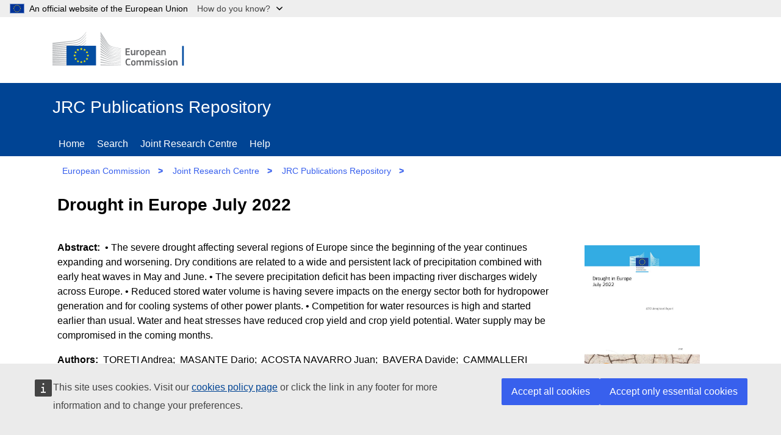

--- FILE ---
content_type: text/html;charset=UTF-8
request_url: https://publications.jrc.ec.europa.eu/repository/handle/JRC130253
body_size: 39619
content:

<!DOCTYPE html>


<html lang="en">

<!--  module-repository\src\main\webapp\jsp\pages\handle.jsp  -->
<!-- Notice: html code in item-view panel is written by java/jsp, but it is replaced by handle.jsp when javascript is enabled.
     When javascript is disabled (Google Scholar) the html code written by java/jsp is not replaced -->




<!-- head-tag-handle.html start -->
<head>

    <title>JRC Publications Repository</title>
    <!-- <base href="//publications.jrc.ec.europa.eu/repository/" > -->
    <meta name="viewport" content="width=device-width, initial-scale=1.0">
    <meta name="author" content="JRC">
    <meta name="description" content="Access to Joint Research Centre's publications">
    <meta http-equiv="content-type" content="text/html;charset=UTF-8" >
    <!-- <meta http-equiv="expires" content="300"> -->
    <meta name="_csrf" content="taxJiHZdISkLFJ4kEZ-CkDlYGtDSlqmg-LKW5aV2JtXmwq6n0J4tsBVvExkmJ_wRcrK2pgtpN7Kx8s2Ny4aj1pwTR7bSocyQ">
    <meta name="_csrf_header" content="X-CSRF-TOKEN">
    <link rel="icon" href="/repository/assets/images/favicon.ico" type="image/x-icon">

 	<link href="/repository/assets/styles/repository.css" type="text/css" rel="stylesheet">
 	
	<!-- OpenGraph meta tags -->
    <meta property="og:title" content="Drought in Europe July 2022" >
    <meta property="og:type" content="website" >
    <meta property="og:image" content="https://publications.jrc.ec.europa.eu/repository/cover/JRC130253_cover.jpg" >
    <meta property="og:url" content="https://publications.jrc.ec.europa.eu/repository/handle/JRC130253" >
    <meta property="og:description" content="&bull;	The severe drought affecting several regions of Europe since the beginning of the year continues expanding and worsening. Dry conditions are related to a wide and persistent lack of precipitation combined with early heat waves in May and June. 
&bull;	The severe precipitation deficit has been impacting river discharges widely across Europe. 
&bull;	Reduced stored water volume is having severe impacts on the energy sector both for hydropower generation and for cooling systems of other power plants. 
&bull;	Competition for water resources is high and started earlier than usual. Water and heat stresses have reduced crop yield and crop yield potential. Water supply may be compromised in the coming months." >
    <meta property="og:site_name" content="JRC Publications Repository" >

	<!--  google scholar meta tags -->
    <meta name="citation_title" content="Drought in Europe July 2022">
    <meta name="citation_abstract" content="&bull;	The severe drought affecting several regions of Europe since the beginning of the year continues expanding and worsening. Dry conditions are related to a wide and persistent lack of precipitation combined with early heat waves in May and June. 
&bull;	The severe precipitation deficit has been impacting river discharges widely across Europe. 
&bull;	Reduced stored water volume is having severe impacts on the energy sector both for hydropower generation and for cooling systems of other power plants. 
&bull;	Competition for water resources is high and started earlier than usual. Water and heat stresses have reduced crop yield and crop yield potential. Water supply may be compromised in the coming months.">
    <meta name="citation_online_date" content="2022">
    <meta name="citation_publication_date" content="2022">
    
        <meta name="citation_doi" content="10.2760/014884">
    
    
        <meta name="citation_issn" content="1831-9424">
    
    
        <meta name="citation_isbn" content="978-92-76-54953-6">
    
    
        <meta name="citation_author" content="TORETI, Andrea">
    
        <meta name="citation_author" content="MASANTE, Dario">
    
        <meta name="citation_author" content="ACOSTA, NAVARRO Juan">
    
        <meta name="citation_author" content="BAVERA, Davide">
    
        <meta name="citation_author" content="CAMMALLERI, Carmelo">
    
        <meta name="citation_author" content="DE, JAGER Alfred">
    
        <meta name="citation_author" content="DI, CIOLLO Chiara">
    
        <meta name="citation_author" content="HRAST, ESSENFELDER Arthur">
    
        <meta name="citation_author" content="MAETENS, Willem">
    
        <meta name="citation_author" content="MAGNI, Diego">
    
        <meta name="citation_author" content="MAZZESCHI, Marco">
    
        <meta name="citation_author" content="SPINONI, Jonathan">
    
        <meta name="citation_author" content="DE, FELICE Matteo">
    
    <meta name="citation_public_url" content="https://publications.jrc.ec.europa.eu/repository/handle/JRC130253">
    
        <meta name="citation_pdf_url" content="https://publications.jrc.ec.europa.eu/repository/bitstream/JRC130253/JRC130253_01.pdf">
    
    

	<!--  twitter meta tags -->
    <meta name="twitter:card" content="summary_large_image">
    <meta name="twitter:title" content="Drought in Europe July 2022">
    <meta name="twitter:description" content="&bull;	The severe drought affecting several regions of Europe since the beginning of the year continues expanding and worsening. Dry conditions are related to a wide and persistent lack of precipitation combined with early heat waves in May and June. 
&bull;	The severe precipitation deficit has been impacting river discharges widely across Europe. 
&bull;	Reduced stored water volume is having severe impacts on the energy sector both for hydropower generation and for cooling systems of other power plants. 
&bull;	Competition for water resources is high and started earlier than usual. Water and heat stresses have reduced crop yield and crop yield potential. Water supply may be compromised in the coming months.">
    <meta name="twitter:site" content="@EU_Commission">
    <meta name="twitter:image" content="https://publications.jrc.ec.europa.eu/repository/cover/JRC130253_cover.jpg">
    <meta name="twitter:creator" content="@EU_ScienceHub">
    
    <meta name="title" content="Drought in Europe July 2022">
    

    <!-- cookies consent -->
    <script type="application/json">{
        "utility": "cck"
    }
	</script>
	
	<!--  JSON+LD descriptor (Google) -->
	<script type="application ld+json">    
{
"@context": "https://schema.org",
"@type": "Book",
"name": "Drought in Europe July 2022",
"author": [




{
  "@type": "Person",
  "name": "TORETI, Andrea"
}

,

{
  "@type": "Person",
  "name": "MASANTE, Dario"
}

,

{
  "@type": "Person",
  "name": "ACOSTA, NAVARRO Juan"
}

,

{
  "@type": "Person",
  "name": "BAVERA, Davide"
}

,

{
  "@type": "Person",
  "name": "CAMMALLERI, Carmelo"
}

,

{
  "@type": "Person",
  "name": "DE, JAGER Alfred"
}

,

{
  "@type": "Person",
  "name": "DI, CIOLLO Chiara"
}

,

{
  "@type": "Person",
  "name": "HRAST, ESSENFELDER Arthur"
}

,

{
  "@type": "Person",
  "name": "MAETENS, Willem"
}

,

{
  "@type": "Person",
  "name": "MAGNI, Diego"
}

,

{
  "@type": "Person",
  "name": "MAZZESCHI, Marco"
}

,

{
  "@type": "Person",
  "name": "SPINONI, Jonathan"
}

,

{
  "@type": "Person",
  "name": "DE, FELICE Matteo"
}

],
"identifier": [




{
	"@type": "PropertyValue",
	"propertyID": "DOI",
	"value": "10.2760/014884"
}


,

{
  "@type": "PropertyValue",
  "propertyID": "ISSN",
  "value": "1831-9424"
}


,

{
	"@type": "PropertyValue",
	"propertyID": "ISBN",
	"value": "978-92-76-54953-6"
}

  ],
"datePublished": "2022",
"publisher": {
	"@type": "Organization",
	"name": "Publications Office of the European Union"
},
"description": "&bull;\tThe severe drought affecting several regions of Europe since the beginning of the year continues expanding and worsening. Dry conditions are related to a wide and persistent lack of precipitation combined with early heat waves in May and June. \n&bull;\tThe severe precipitation deficit has been impacting river discharges widely across Europe. \n&bull;\tReduced stored water volume is having severe impacts on the energy sector both for hydropower generation and for cooling systems of other power plants. \n&bull;\tCompetition for water resources is high and started earlier than usual. Water and heat stresses have reduced crop yield and crop yield potential. Water supply may be compromised in the coming months.",
"inLanguage": "en",
"url": "https://publications.jrc.ec.europa.eu/repository/handle/JRC130253"
}
	</script>
	


</head>

<!-- head-tag-handle.html end -->


<body>
<!-- ORCID popup -->
<div id="orcid-popup" class="op-hidden">
	<img id="pop-exit" src="/repository/assets/images/close.svg" width=30px height=30px onclick="popExit()"/>
	<button id="pop-author-btn" onclick="popFindAuthor()" class="btn btn-secondary">View author publications</button>

	<div id="pop-contributor"></div>
	<div id="pop-orcid"></div>
	<div id="pop-affiliation"></div>
	<div id="pop-affiliation2"></div>
</div>


<!--  module-repository\src\main\webapp\jsp\template\header.html start -->

<!--  global banner -->
<script>
function toggleGlobanDropdown(e) {
	var n = document.querySelector('#globan-dropdown');
	n.hidden = !n.hidden; 
	var ch = document.querySelector('#globan-chevron'); 
	(n.hidden ? ch.classList.replace('chevron-up', 'chevron-down') : ch.classList.replace('chevron-down', 'chevron-up'));
	return false;
}
function toggleGlobanHighlight() {
	var ch = document.querySelector('#globan-chevron');
	ch.classList.toggle("globan-chevron-highlight");
}
</script>
<div class="globan dark logo-flag" id="globan" style="z-index: 40;">
    <div class="globan-center">
        <div class="globan-content">
            <span>An official website of the European Union</span>
            <a  onclick="javascript: toggleGlobanDropdown(this);" 
            	onmouseover="javascript: toggleGlobanHighlight();"
            	onmouseout="javascript: toggleGlobanHighlight();">How do you know?&nbsp;&nbsp;&nbsp;&nbsp;&nbsp;&nbsp;</a>
            <div id="globan-chevron" class="chevron-down"></div>
        </div>
	</div>
</div>

<!--  global banner popup  -->
<div id="globan-dropdown" class="globan-dropdown" hidden>
	<p>All official European Union website addresses are in the <strong>europa.eu</strong> domain.</p>
	<p><a href="//europa.eu/european-union/contact/institutions-bodies_en">See all EU institutions and bodies</a></p>
</div>

<header class="ecl-site-header-harmonised--group1 ecl-site-header-harmonised">

	<!-- site header -->
    <div class="ecl-site-header-harmonised__container ecl-container">
        <div class="ecl-site-header-harmonised__top">
            <a class="ec-link ecl-site-header-harmonised__logo-link" href="//ec.europa.eu" aria-label="European Commission"><img alt="European Commission logo" title="EUROPEAN COMMISSION &#10;DIRECTORATE-GENERAL &#10;Directorate JRC &#10;Unit T.4" class="ecl-site-header-harmonised__logo-image" src="/repository/assets/images/logo.en.svg" ></a>
        </div>
    </div>
    
    <!--  page header -->
    <div class="ecl-site-header-harmonised__banner ec-blue">
        <div class="ecl-container">
        
        	<!--  banner -->
            <div class="site-name header-bar">JRC Publications Repository
                <a class="ecl-icon-btn f-0 site-menu-toggler" href="." rel="nofollow">
                    <svg focusable="false" class="ecl-icon ecl-icon--s" viewBox="0 0 24 24">
                        <path d="M0 19.2h24v2.402H0zm0-8.4h24v2.4H0zm0-8.402h24v2.403H0zm0 0"></path>
                    </svg>
                    Menu
                </a>
            </div>

			<!-- page menu (see bundle.js) -->
            <nav class="nav-menu f-break ec-blue hidden" id="site-menu" aria-label="Site menu">
                <div class="header-bar">
                    <div class="ecl-menu__title">Menu</div>
                    <a class="ecl-icon-btn f-0 site-menu-toggler" href="." rel="nofollow">
                        <svg class="ecl-icon ecl-icon--s" viewBox="0 0 24 24"><path d="M15.242 16.588l-3.253-3.252-3.23 3.23-1.347-1.345 3.231-3.232-3.21-3.21L8.78 7.433l3.21 3.21 3.232-3.231 1.346 1.346-3.231 3.231 3.252 3.253-1.346 1.346zM12 1C5.925 1 1 5.925 1 12s4.925 11 11 11 11-4.925 11-11S18.075 1 12 1z"></path></svg>
                        Close
                    </a>
                </div>
                <a class="ec-link" href="/repository/home">Home</a>
                <a class="ec-link" href="/repository/search">Search</a>
                <a class="ec-link" href="https://joint-research-centre.ec.europa.eu/" target="_new">Joint Research Centre</a>
                <a class="ec-link" href="/repository/help">Help</a>
                <!-- <a class="ec-link" href="/repository/login">Reserved area</a>  -->
                <!-- <a class="ec-link" href="/repository/auth">Check authorization</a> 
                <a class="ec-link" href="/repository/auth2">Check authorization 2</a>  -->
            </nav>
        </div>
    </div>
    
    <!-- breadcrumb -->
    <div class="ecl-container">
    	<nav class="nav-menu hidden" id="site-breadcrumb" aria-label="Site breadcrumb">
	        <a class="ec-link" href="http://ec.europa.eu/" target="_new">European Commission</a>
	        <span class="bcgt">&gt;</span>
	        <a class="ec-link" href="https://joint-research-centre.ec.europa.eu/" target="_new">Joint Research Centre</a>
	        <span class="bcgt">&gt;</span>
	        <a class="ec-link" href="/repository" >JRC Publications Repository</a>
	        <span class="bcgt">&gt;</span>
	        <span class="ec-link path">Home</span>
    </nav></div>

</header>

<!-- DEV/TEST overlay -->
<div id="ipmEnv" class="ipmEnv"></div>

<!--  header.html end -->




<section class="site-page-container f-grow f-wrap ecl-container" itemscope itemtype="http://schema.org/CreativeWork">

    <!-- page title -->
    <h1 itemprop="headline" class="ec-panel ec bold h5 f-break" id="item-title">
    Drought in Europe July 2022
    </h1>

    <!-- pills -->
    <div class="ec-block f-break pills" id="item-pills" ></div>

	<!--  abstract, ..., URI -->
    <div class="ec-block f-break" id="item-view">
    
	    <!--  cover -->
	    <div class="ec-panel-cover">
			<img class="cover" alt="cover" src='/repository/cover/JRC130253_cover.jpg'>
		</div>
		
		<!--  subtitle -->
			
		
		<!--  abstract -->
		<div class="ec-panel" data-title="Abstract" itemprop="abstract">
    		•	The severe drought affecting several regions of Europe since the beginning of the year continues expanding and worsening. Dry conditions are related to a wide and persistent lack of precipitation combined with early heat waves in May and June. 
•	The severe precipitation deficit has been impacting river discharges widely across Europe. 
•	Reduced stored water volume is having severe impacts on the energy sector both for hydropower generation and for cooling systems of other power plants. 
•	Competition for water resources is high and started earlier than usual. Water and heat stresses have reduced crop yield and crop yield potential. Water supply may be compromised in the coming months.
		</div>
		
		<!-- authors -->
		
			<div class="ec-panel " data-title="Authors" itemprop="author">
				
					TORETI Andrea;&nbsp;
				
					MASANTE Dario;&nbsp;
				
					ACOSTA NAVARRO Juan;&nbsp;
				
					BAVERA Davide;&nbsp;
				
					CAMMALLERI Carmelo;&nbsp;
				
					DE JAGER Alfred;&nbsp;
				
					DI CIOLLO Chiara;&nbsp;
				
					HRAST ESSENFELDER Arthur;&nbsp;
				
					MAETENS Willem;&nbsp;
				
					MAGNI Diego;&nbsp;
				
					MAZZESCHI Marco;&nbsp;
				
					SPINONI Jonathan;&nbsp;
				
					DE FELICE Matteo;&nbsp;
				
			</div>
		
		
		<!-- editors -->
		
		
		<!-- other contributors -->
		
		
		<!-- citation -->
		<div class="ec-panel" id="main-citation" data-title="Citation" itemprop="citation" >
		</div>		
		
		<!-- date available -->
		<div class="ec-panel " data-title="Date available" itemprop="publisher">
			2022-07-18
		</div>	
			
		<!-- publisher -->
		<div class="ec-panel " data-title="Publisher" itemprop=""publisher"">
			Publications Office of the European Union
		</div>		
		
		<!-- JRC number -->
		<div class="ec-panel " data-title="JRC number" itemprop="mainEntity">
			JRC130253
		</div>		
		
		<!-- ISBN -->
		
			<div class="ec-panel " data-title="ISBN" itemprop="identifier">
				
					978-92-76-54953-6 (online),&nbsp;&nbsp;&nbsp;
				
			</div>
		

		<!-- ISSN -->
		
			<div class="ec-panel " data-title="ISSN" itemprop="identifier">
				
					1831-9424 (online),&nbsp;&nbsp;&nbsp;
				
			</div>
		

		<!-- other identifiers -->
		
			<div class="ec-panel " data-title="Other identifiers" itemprop="identifier">
				
					EUR 31147 EN,&nbsp;&nbsp;&nbsp;
				
					OP KJ-NA-31-147-EN-N (online),&nbsp;&nbsp;&nbsp;
				
			</div>
		

		<!-- URI -->
		
			<div class="ec-panel " data-title="URI" itemprop="identifier">
				
					https://publications.jrc.ec.europa.eu/repository/handle/JRC130253,&nbsp;&nbsp;&nbsp;
				
			</div>
		

		<!-- DOI -->
		
			<div class="ec-panel " data-title="DOI" itemprop="identifier">
				
					10.2760/014884 (online),&nbsp;&nbsp;&nbsp;
				
			</div>
		
		
		<!-- attachments (downloads) -->
		
			<div class="ec-panel " data-title="Attachments" itemprop="attachments">
				
					<a href="https://publications.jrc.ec.europa.eu/repository/bitstream/JRC130253/JRC130253_01.pdf">https://publications.jrc.ec.europa.eu/repository/bitstream/JRC130253/JRC130253_01.pdf</a><br>
				
			</div>
		

    </div> <!-- end item-view -->

    <!-- citations table -->
    <!-- <div class="ec-block f-break" id="citations-view" itemscope itemtype="http://schema.org/CreativeWork">
        <table class="data-list" aria-label="Citations">
            <thead>
            	<tr>
            		<th scope="col" class="th-fixed">Language</th>
            		<th scope="col" class="th-maxed">Citation</th>
           		</tr>
        	</thead>
            <tbody id="citations-holder"></tbody>
        </table>
    </div> -->

    <!-- affiliations table -->
    <div class="ec-block f-break" id="affiliations-view">
        <table class="data-list" aria-label="Contributors' affiliations">
            <thead><tr><th scope="col" class="th-maxed">Name</th><th scope="col" class="th-fixed">Country</th><th scope="col" class="th-fixed">City</th><th scope="col" class="th-fixed">Type</th></tr></thead>
            <tbody id="affiliations-holder"></tbody>
        </table>
    </div>

    <!-- file download table (attachments) -->
    <div id="file-holder" class="ec-block f-break"></div>
    
    <!-- datasets table -->
    <div class="ec-block f-break" id="datasets-view" itemscope itemtype="http://schema.org/CreativeWork">
    	<span style="font-weight: bold">Datasets</span>
        <table style="width: 100%;" class="data-list" aria-label="Datasets">
            <!-- <thead><tr><th scope="col" class="th-id">ID</th><th scope="col" class="th-acronym">Acronym</th><th scope="col" class="th-title">Title</th><th scope="col" class="th-url">Public URL</th></tr></thead> -->
            <thead><tr><th scope="col" class="th-id-5">ID</th><th scope="col" class="th-title-5">Title</th><th scope="col" class="th-url-5">Public URL</th></tr></thead>
            <tbody id="datasets-holder"></tbody>
        </table>
    </div>

    <!-- dataset collections table -->
    <div class="ec-block f-break" id="datasetcollections-view" itemscope itemtype="http://schema.org/CreativeWork">
    	<span style="font-weight: bold">Dataset collections</span>
        <table style="width: 100%;" class="data-list" aria-label="Dataset collections">
            <thead><tr><th scope="col" class="th-id-3">ID</th><th scope="col" class="th-acronym-3">Acronym</th><th scope="col" class="th-title-3">Title</th><th scope="col" class="th-url-3">Public URL</th></tr></thead>
            <tbody id="datasetcollections-holder"></tbody>
        </table>
    </div>

    <!-- scripts table -->
    <div class="ec-block f-break" id="scripts-view" itemscope itemtype="http://schema.org/CreativeWork">
    	<span style="font-weight: bold">Scripts / source codes</span>
        <table  style="width: 100%;" class="data-list" aria-label="Scripts / source codes">
            <!-- <thead><tr><th scope="col" class="th-script">Script name</th><th scope="col" class="th-desc">Description</th><th scope="col" class="th-url">Public URL</th></tr></thead> -->
            <thead><tr><th scope="col" class="th-desc">Description</th><th scope="col" class="th-url">Public URL</th></tr></thead>
            <tbody id="scripts-holder"></tbody>
        </table>
    </div>

    <!-- supporting files table -->
    <div class="ec-block f-break" id="files-view" itemscope itemtype="http://schema.org/CreativeWork">
    	<span style="font-weight: bold">Additional supporting files</span>
        <table style="width: 100%;" class="data-list" aria-label="Additional supporting files">
            <thead><tr><th scope="col" class="th-script">File name</th><th scope="col" class="th-desc2">Description</th><th scope="col" class="th-filetype">File type</th><th scope="col" class="th-download">&nbsp;</th></tr></thead>
            <tbody id="support-files-holder"></tbody>
        </table>
    </div>

    <!-- QR codes -->
    <div id="qr-holder" class="ec-block f-break"></div>

    <!-- buttons x 3 -->
    <div class="ec-block f-break">
    <a class="btn btn-secondary" href="JRC130253?mode=full">Show metadata record</a>&nbsp;
    <a class="clip-url btn btn-secondary" id="clip-url" href="">Copy citation url to clipboard</a>&nbsp;
    <a id="bibtex" class="btn btn-secondary" download type="text/plain" rel="alternate">Download BibTeX</a>
    </div>

    <div class="ec-lit-panel f-break">Items published in the JRC Publications Repository are protected by copyright, with all rights reserved, unless otherwise indicated. Additional information: <a class="ec-link" href="https://ec.europa.eu/info/legal-notice_en#copyright-notice" target="_blank" rel="noopener nofollow" title="copyright notice">https://ec.europa.eu/info/legal-notice_en#copyright-notice</a></div>

	<!--  social media icons -->
    <!--  start social-share.html -->
<div class="ecl-social-media-share" style="padding-left: 0.5rem;">
    <p class="ecl-social-media-share__description">Share this page</p>
    <ul class="ecl-social-media-share__list">
        <li class="ecl-social-media-share__item">
        	<a id="share-twitter" href="/example" class="ecl-social-media-share__link--twitter ecl-social-media-share__link ecl-link ecl-link--standalone ecl-link--icon ecl-link--icon-before" target="_blank" rel="noopener nofollow">
            	<svg focusable="false" aria-hidden="true" class="ecl-social-media-share__icon ecl-link__icon ecl-icon ecl-icon--xl" >
            		<use href="/repository/assets/images/icons-social-media.svg#twitter"></use>
        		</svg>
        		<svg focusable="false" aria-hidden="true" class="ecl-social-media-share__icon-hover ecl-social-media-share__icon ecl-link__icon ecl-icon ecl-icon--xl">
            		<use href="/repository/assets/images/icons-social-media.svg#twitter"></use>
        		</svg>
        		<span class="ecl-link__label">X</span>
        	</a>
        </li>
        <li class="ecl-social-media-share__item"><a id="share-facebook" href="/example" class="ecl-social-media-share__link--facebook ecl-social-media-share__link ecl-link ecl-link--standalone ecl-link--icon ecl-link--icon-before" target="_blank" rel="noopener nofollow">
            <svg focusable="false" aria-hidden="true" class="ecl-social-media-share__icon ecl-link__icon ecl-icon ecl-icon--xl">
            <use href="/repository/assets/images/icons-social-media.svg#facebook"></use>
        </svg><svg focusable="false" aria-hidden="true" class="ecl-social-media-share__icon-hover ecl-social-media-share__icon ecl-link__icon ecl-icon ecl-icon--xl">
            <use href="/repository/assets/images/icons-social-media.svg#facebook"></use>
        </svg><span class="ecl-link__label">Facebook</span></a></li>
        <li class="ecl-social-media-share__item"><a id="share-linkedin" href="/example" class="ecl-social-media-share__link--linkedin ecl-social-media-share__link ecl-link ecl-link--standalone ecl-link--icon ecl-link--icon-before" target="_blank" rel="noopener nofollow">
            <svg focusable="false" aria-hidden="true" class="ecl-social-media-share__icon ecl-link__icon ecl-icon ecl-icon--xl" >
            <use href="/repository/assets/images/icons-social-media.svg#linkedin"></use>
        </svg><svg focusable="false" aria-hidden="true" class="ecl-social-media-share__icon-hover ecl-social-media-share__icon ecl-link__icon ecl-icon ecl-icon--xl">
            <use href="/repository/assets/images/icons-social-media.svg#linkedin"></use>
        </svg><span class="ecl-link__label">Linkedin</span></a></li>
        <li class="ecl-social-media-share__item"><a id="share-email" href="/example" class="ecl-social-media-share__link--email ecl-social-media-share__link ecl-link ecl-link--standalone ecl-link--icon ecl-link--icon-before" target="_blank" rel="noopener nofollow">
            <svg focusable="false" aria-hidden="true" class="ecl-social-media-share__icon ecl-link__icon ecl-icon ecl-icon--xl">
            <use href="/repository/assets/images/icons-social-media.svg#email"></use>
        </svg><svg focusable="false" aria-hidden="true" class="ecl-social-media-share__icon-hover ecl-social-media-share__icon ecl-link__icon ecl-icon ecl-icon--xl">
            <use href="/repository/assets/images/icons-social-media.svg#email"></use>
        </svg><span class="ecl-link__label">E-mail</span></a></li>
    </ul>
    <br>
</div>

<!--  end social-share.html -->

   

</section>

<!-- footer.html (ECL 4.5.0 Standardised site footer) start -->
<footer class="ec-block site-footer ec-blue padding-top-20" id="site-footer" >
    <div class="site-identity f-base ecl-container f-wrap">
        <div class="site-owner f-grow f-col padding-btm-20">
            <div class="">
                <a href="#" class="ec-title ec-link f-link">JRC Publications Repository</a>
                <br>
                <span class="ec-block ec-description-f">
                	This site is managed by:<br> Joint Research Centre
               	</span>
               	<br>
            	<a class="ec-link f-link " href="accessibility">Accessibility</a>
            </div>
        </div>
        <div class="site-services f-grow f-col">
            <div class="site-contact">
                <div class="ec-title padding-btm-20">Contact us</div>
                <div class="footer-list" >
                	<a class="ec-link f-link icon-social" href="mailto:jrc-publications@ec.europa.eu">Contact JRC Publications Repository</a>
               	</div>
            </div>
        </div>
        <div class="site-navigation  f-grow f-col">
            <div class="site-about">
                <div class="ec-title padding-btm-20">About us</div>
                <div class="footer-list">
                	<a class="ec-link f-link" href="/repository/about">About page</a>
               	</div>
            </div>
        </div>
    </div>
    <div class="site-corporate f-base ecl-container f-wrap padding-top-20">
        <div class="corporate-owner f-grow f-col">
            <div>
                <a class="ec-link f-link ecl-site-footer-harmonised__logo-link" href="//ec.europa.eu" aria-label="European Commission"><img alt="European Commission logo" title="European Commission" class="ecl-site-footer-harmonised__logo-image" src="/repository/assets/images/logo-ec--en.10f5072b.svg"></a>
            </div>
        </div>
        <div class="corporate-services f-grow f-col">
            <div class="site-links"><div class="footer-list">
                <a class="ec-link f-link" href="https://ec.europa.eu/info/about-european-commission/contact_en">Contact the European Commission</a>
                <a class="ec-link f-link" href="https://europa.eu/european-union/contact/social-networks_en#n:+i:4+e:1+t:+s:">Follow the European Commission on social media</a>
                <a class="ec-link f-link" href="https://ec.europa.eu/info/resources-partners_en">Resources for partners</a>
            </div></div>
        </div>
        <div class="corporate-navigation f-grow f-col">
            <div class="site-links">
            	<div class="footer-list">
	                <a class="ec-link f-link" href="https://ec.europa.eu/info/language-policy_en">Language policy</a>
	                <a class="ec-link f-link" href="https://ec.europa.eu/info/cookies_en">Cookies</a>
	                <a class="ec-link f-link" href="/repository/assets/JPR_privacy_statement.pdf">Privacy statement (Publications Repository)</a>
	                <a class="ec-link f-link" href="https://ec.europa.eu/info/legal-notice_en">Legal notice</a>
	                <a class="ec-link f-link" href="/repository/gsmap">Sitemap</a>
            	</div>
           	</div>
        </div>
    </div>
</footer>
<!-- footer.html end -->


<!--  standard_scripts.html -->
<script src="/repository/assets/libs/jquery-3.6.0.min.js" ></script>
<script src="/repository/assets/libs/bundle.js" ></script>

<!-- supports cookies consent and Europa Analytics -->
<script defer="defer" src="https://webtools.europa.eu/load.js" ></script>

<!-- cookies consent -->
<!-- <script defer type="application/json"> -->
<script type="application/json">
    {"utility":"cck","url":"https://ec.europa.eu/info/cookies_en"}
</script>

<!-- Europa Analytics -->
<script type="application/json">
{
  "utility": "analytics",
  "siteID": "59b15b62-e452-43f2-a022-b4370c9a66a8",
  "siteSection": "publications",
  "sitePath": [
    "publications.jrc.ec.europa.eu"
  ],
  "instance": "ec",
  "dimensions": [{ "id": 3, "value": "DOCUMENT_NUMBER"}]
}
</script>

<!-- 
{
	"utility": "analytics",
	"siteID": "59b15b62-e452-43f2-a022-b4370c9a66a8",
	"sitePath": ["publications.jrc.ec.europa.eu"],
	"instance":"ec"
}
 -->
<script>
	window._dictionaries=[ {
  "code" : "CONTRIBUTOR",
  "codes" : "/CONTRIBUTOR",
  "label" : "Author",
  "type" : "CONTRIBUTOR"
}, {
  "code" : "G001",
  "codes" : "/GROUP/G001",
  "label" : "Science for policy",
  "type" : "GROUP"
}, {
  "code" : "G002",
  "codes" : "/GROUP/G002",
  "label" : "Scientific articles and academic literature",
  "type" : "GROUP"
}, {
  "code" : "G003",
  "codes" : "/GROUP/G003",
  "label" : "Technical reports",
  "type" : "GROUP"
}, {
  "code" : "G004",
  "codes" : "/GROUP/G004",
  "label" : "Scientific methods, data and information",
  "type" : "GROUP"
}, {
  "code" : "G005",
  "codes" : "/GROUP/G005",
  "label" : "Presentations and science dissemination",
  "type" : "GROUP"
}, {
  "code" : "GROUP",
  "codes" : "/GROUP",
  "label" : "Publication group",
  "type" : "GROUP"
}, {
  "code" : "S001",
  "codes" : "/SCIENCE_AREA/S001",
  "label" : "Agriculture and food security",
  "type" : "SCIENCE_AREA"
}, {
  "code" : "S002",
  "codes" : "/SCIENCE_AREA/S002",
  "label" : "Economic and monetary Union",
  "type" : "SCIENCE_AREA"
}, {
  "code" : "S003",
  "codes" : "/SCIENCE_AREA/S003",
  "label" : "Energy and transport",
  "type" : "SCIENCE_AREA"
}, {
  "code" : "S004",
  "codes" : "/SCIENCE_AREA/S004",
  "label" : "Environment and climate change",
  "type" : "SCIENCE_AREA"
}, {
  "code" : "S005",
  "codes" : "/SCIENCE_AREA/S005",
  "label" : "Health and consumer protection",
  "type" : "SCIENCE_AREA"
}, {
  "code" : "S006",
  "codes" : "/SCIENCE_AREA/S006",
  "label" : "Information society",
  "type" : "SCIENCE_AREA"
}, {
  "code" : "S007",
  "codes" : "/SCIENCE_AREA/S007",
  "label" : "Innovation and growth",
  "type" : "SCIENCE_AREA"
}, {
  "code" : "S008",
  "codes" : "/SCIENCE_AREA/S008",
  "label" : "Nuclear safety and security",
  "type" : "SCIENCE_AREA"
}, {
  "code" : "S009",
  "codes" : "/SCIENCE_AREA/S009",
  "label" : "Safety and security",
  "type" : "SCIENCE_AREA"
}, {
  "code" : "S010",
  "codes" : "/SCIENCE_AREA/S010",
  "label" : "Standards",
  "type" : "SCIENCE_AREA"
}, {
  "code" : "S011",
  "codes" : "/SCIENCE_AREA/S011",
  "label" : "JRC corporate",
  "type" : "SCIENCE_AREA"
}, {
  "code" : "S012",
  "codes" : "/SCIENCE_AREA/S012",
  "label" : "JRC historical",
  "type" : "SCIENCE_AREA"
}, {
  "code" : "SCIENCE_AREA",
  "codes" : "/SCIENCE_AREA",
  "label" : "Science area",
  "type" : "SCIENCE_AREA"
}, {
  "code" : "YEAR",
  "codes" : "/YEAR",
  "label" : "Publication year",
  "type" : "YEAR"
} ];
	window._item={
  "id" : "JRC130253",
  "dc.publisher" : "Publications Office of the European Union",
  "data.citation.16296.type" : "ONLINE",
  "data.citation.130253.type" : "GENERIC",
  "document.216716.filename" : "JRC130253_01.pdf",
  "dc.format.medium" : "Online",
  "collection.year" : 2022,
  "document.names" : "JRC130253_01.pdf",
  "dc.identifier.uri" : "https://publications.jrc.ec.europa.eu/repository/handle/JRC130253",
  "dc.description.sponsorship" : "JRC.E.1 - Disaster Risk Management",
  "search.contributors" : [ "TORETI Andrea", "0000-0002-1983-2523", "MASANTE Dario", "ACOSTA NAVARRO Juan", "BAVERA Davide", "CAMMALLERI Carmelo", "DE JAGER Alfred", "DI CIOLLO Chiara", "HRAST ESSENFELDER Arthur", "0000-0001-9396-6928", "MAETENS Willem", "0000-0001-6223-680X", "MAGNI Diego", "MAZZESCHI Marco", "SPINONI Jonathan", "DE FELICE Matteo", "0000-0002-5457-3045" ],
  "collection.science_area" : "/SCIENCE_AREA/S004",
  "collections" : [ "2022", "/SCIENCE_AREA/S004", "/GROUP/G003" ],
  "id" : "JRC130253",
  "collection.group" : "/GROUP/G003",
  "data.bibtex" : "@article{JRC130253,\n\tnumber = {KJ-NA-31-147-EN-N (online)},\n\taddress = {Luxembourg (Luxembourg)},\n\tissn = {1831-9424 (online)},\n\tyear = {2022},\n\tauthor = {Toreti A and Masante D and Acosta Navarro J and Bavera D and Cammalleri C and De Jager A and Di Ciollo C and Hrast Essenfelder A and Maetens W and Magni D and Mazzeschi M and Spinoni J and De Felice M},\n\tisbn = {978-92-76-54953-6 (online)},\n\tpublisher = {Publications Office of the European Union},\n\tabstract = {•\tThe severe drought affecting several regions of Europe since the beginning of the year continues expanding and worsening. Dry conditions are related to a wide and persistent lack of precipitation combined with early heat waves in May and June. \n\t\t•\tThe severe precipitation deficit has been impacting river discharges widely across Europe. \n\t\t•\tReduced stored water volume is having severe impacts on the energy sector both for hydropower generation and for cooling systems of other power plants. \n\t\t•\tCompetition for water resources is high and started earlier than usual. Water and heat stresses have reduced crop yield and crop yield potential. Water supply may be compromised in the coming months. \n\t\t},\n\ttitle = {Drought in Europe July 2022},\n\turl = {},\n\tdoi = {10.2760/014884 (online)}\n}\n",
  "extra.collection.science_area" : "Environment and climate change",
  "data.citation.130253.language" : "ENG",
  "dc.description.abstract" : "•\tThe severe drought affecting several regions of Europe since the beginning of the year continues expanding and worsening. Dry conditions are related to a wide and persistent lack of precipitation combined with early heat waves in May and June. \n•\tThe severe precipitation deficit has been impacting river discharges widely across Europe. \n•\tReduced stored water volume is having severe impacts on the energy sector both for hydropower generation and for cooling systems of other power plants. \n•\tCompetition for water resources is high and started earlier than usual. Water and heat stresses have reduced crop yield and crop yield potential. Water supply may be compromised in the coming months.",
  "dc.contributor.author" : [ "TORETI Andrea", "MASANTE Dario", "ACOSTA NAVARRO Juan", "BAVERA Davide", "CAMMALLERI Carmelo", "DE JAGER Alfred", "DI CIOLLO Chiara", "HRAST ESSENFELDER Arthur", "MAETENS Willem", "MAGNI Diego", "MAZZESCHI Marco", "SPINONI Jonathan", "DE FELICE Matteo" ],
  "dc.date.submitted" : "2022-07-13",
  "dc.identifier.citation" : "Toreti, A., Masante, D., Acosta Navarro, J., Bavera, D., Cammalleri, C., De Jager, A., Di Ciollo, C., Hrast Essenfelder, A., Maetens, W., Magni, D., Mazzeschi, M., Spinoni, J. and De Felice, M., Drought in Europe July 2022, EUR 31147 EN, Publications Office of the European Union, Luxembourg, 2022, ISBN 978-92-76-54953-6 (online), doi:10.2760/014884 (online), JRC130253.",
  "dc.date.accessioned" : "2023-06-16",
  "dc.date.created" : "2022-07-18",
  "document.216716.main" : "Y",
  "dc.date.issued" : "2022",
  "collection.contributors" : [ "TORETI Andrea;0000-0002-1983-2523;;", "MASANTE Dario;;;", "ACOSTA NAVARRO Juan;;;", "BAVERA Davide;;;", "CAMMALLERI Carmelo;;;", "DE JAGER Alfred;;;", "DI CIOLLO Chiara;;;", "HRAST ESSENFELDER Arthur;0000-0001-9396-6928;;", "MAETENS Willem;0000-0001-6223-680X;;", "MAGNI Diego;;;", "MAZZESCHI Marco;;;", "SPINONI Jonathan;;;", "DE FELICE Matteo;0000-0002-5457-3045;;" ],
  "dc.identifier.isbn" : "978-92-76-54953-6 (online)",
  "dc.identifier.doi" : "10.2760/014884 (online)",
  "data.citation.130253.text" : "Toreti, A., Masante, D., Acosta Navarro, J., Bavera, D., Cammalleri, C., De Jager, A., Di Ciollo, C., Hrast Essenfelder, A., Maetens, W., Magni, D., Mazzeschi, M., Spinoni, J. and De Felice, M., Drought in Europe July 2022, EUR 31147 EN, Publications Office of the European Union, Luxembourg, 2022, ISBN 978-92-76-54953-6 (online), doi:10.2760/014884 (online), JRC130253.",
  "item.handle" : 130253,
  "item.updateTime" : "2023-06-16T11:39:05",
  "document.216716.checksumAlgorithm" : "MD5",
  "dc.title" : "Drought in Europe July 2022",
  "document.216716.type" : "DOCUMENT",
  "dc.identifier.issn" : "1831-9424 (online)",
  "ids" : [ "1831-9424", "978-92-76-54953-6", "10.2760/014884", "OP KJ-NA-31-147-EN-N" ],
  "dc.language" : "ENG",
  "item.pubsy_id" : 130253,
  "dc.identifier.other" : [ "EUR 31147 EN", "OP KJ-NA-31-147-EN-N (online)" ],
  "document.216716.name" : "JRC130253_01.pdf",
  "document.216716.cover" : "JRC130253_216716_cover.jpg",
  "dc.relation.ispartofseries" : "JRC130253",
  "document.216716.disk" : "JRC130253_216716",
  "stream.document.216716" : "1",
  "data.id.citations" : [ "130253", "16296" ],
  "document.216716.checksum" : "5516f37d3cd1b1314a0cced223503c8b",
  "suggest.contributors" : [ "TORETI ANDREA", "0000-0002-1983-2523", "MASANTE DARIO", "ACOSTA NAVARRO JUAN", "BAVERA DAVIDE", "CAMMALLERI CARMELO", "DE JAGER ALFRED", "DI CIOLLO CHIARA", "HRAST ESSENFELDER ARTHUR", "0000-0001-9396-6928", "MAETENS WILLEM", "0000-0001-6223-680X", "MAGNI DIEGO", "MAZZESCHI MARCO", "SPINONI JONATHAN", "DE FELICE MATTEO", "0000-0002-5457-3045" ],
  "collection.year_range" : 2020,
  "extra.collection.group" : "Technical reports",
  "data.citation.16296.language" : "ENG",
  "document.216716.size" : 4829666,
  "document.mainCover" : "JRC130253_216716_cover.jpg",
  "data.citation.16296.text" : "Toreti, A., Masante, D., Acosta Navarro, J., Bavera, D., Cammalleri, C., De Jager, A., Di Ciollo, C., Hrast Essenfelder, A., Maetens, W., Magni, D., Mazzeschi, M., Spinoni, J. and De Felice, M., Drought in Europe July 2022, EUR 31147 EN, Publications Office of the European Union, Luxembourg, 2022, ISBN 978-92-76-54953-6, doi:10.2760/014884, JRC130253.",
  "document.id" : [ "216716" ],
  "bibtex" : "JRC130253",
  "dc.date.available" : "2022-07-18",
  "document.216716.mimetype" : "application/pdf"
};
</script>


<script src="/repository/assets/libs/qrcode.js"></script>
<script defer src="/repository/assets/scripts/shared.js"></script>
<script defer src="/repository/assets/scripts/handle.js"></script>
</body>
</html>
